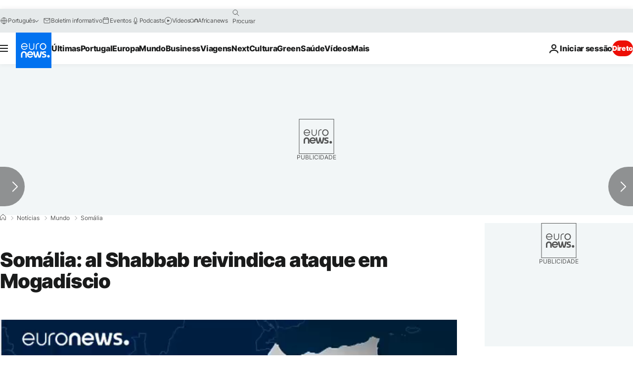

--- FILE ---
content_type: text/javascript; charset=utf-8
request_url: https://pt.euronews.com/build/958cfc690aa159e5a333-5022.js
body_size: 77
content:
"use strict";(globalThis.webpackChunkeuronews=globalThis.webpackChunkeuronews||[]).push([[5022],{55022:(e,t,r)=>{r.r(t),r.d(t,{default:()=>s});var n=r(22634),o=r(32374),i=r(91389);class s extends o.A{serverData=n.A.getInstance();async $init(){this.addEventListener()}addEventListener(){const e=i.A.getDomPart().querySelector("#js-replaceable-video-article-details");e?e.addEventListener("click",e=>{const t=e.target;if(!(t instanceof HTMLElement&&t.matches("#reporting-button")))return;const r=this.getReportingEmail();if(void 0===r)return;const n=this.buildReportingUrl(r);window.open(n)}):this.logger.warn("Video article details container not found for IA Disclaimer.")}buildReportingUrl(e){return`mailto:${e}?subject=${encodeURIComponent(this.buildReportingSubject())}&body=${encodeURIComponent("")}`}buildReportingSubject(){const e=this.serverData.getContextProperty("url").data?.fullUrl;if(void 0===e)return this.logger.error("fullUrl is not set"),window.location.href;const t=n.A.getInstance().getContextProperty("translations").data?.["autopublished_report-problem"];return t?`${t} - ${e}`:e}getReportingEmail(){const e=this.serverData.getContextProperty("reportingEmail").data;if(void 0!==e)return e.split("").reverse().join("")+"@euronews.com";this.logger.error("Not reporting email found.")}}}}]);